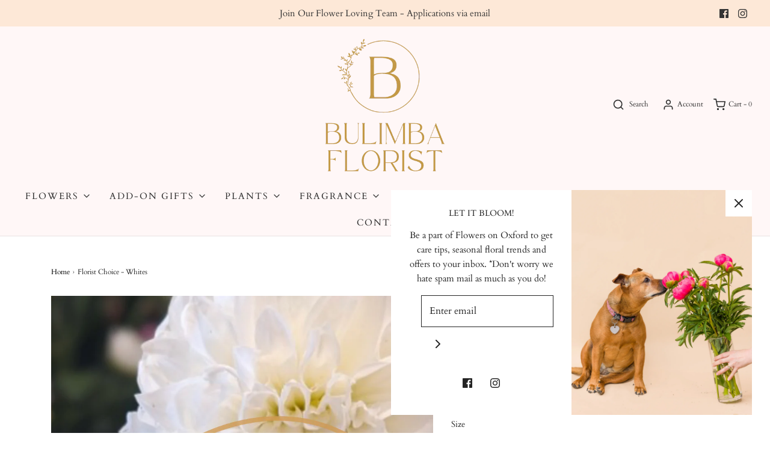

--- FILE ---
content_type: text/css
request_url: https://flowersonoxford.com.au/cdn/shop/t/9/assets/custom.css?v=60929843993882887651762890006
body_size: -688
content:
/*# sourceMappingURL=/cdn/shop/t/9/assets/custom.css.map?v=60929843993882887651762890006 */


--- FILE ---
content_type: text/css
request_url: https://flowersonoxford.com.au/cdn/shop/t/9/assets/buddha-crosssell.css?v=34454963315708390761762890018
body_size: 2263
content:
#buddha-crosssell{display:inline-block;width:100%;box-sizing:border-box;color:#333;font-family:-apple-system,BlinkMacSystemFont,San Francisco,Roboto,Segoe UI,Helvetica Neue,sans-serif!important;font-weight:400;padding:50px 0}#buddha-crosssell .bcsell-header{text-align:center}#buddha-crosssell .bcsell-header h2{text-transform:none!important}#buddha-crosssell label{display:none}#buddha-crosssell .bcsell-section{position:relative!important;padding:30px 0 0!important;width:1250px;margin:0 auto}.bcsell-list-wrap{padding:20px 0!important;position:relative!important;overflow:hidden!important}.bcsell-list{display:block;white-space:nowrap!important;width:auto;text-align:center!important;padding:0!important;line-height:14px;margin:0!important;transform:perspective(900000px);transition:transform .3s ease}#buddha-crosssell.dynamic .bcsell-product-prices{text-align:left}#buddha-crosssell .bcsell-item{display:inline-block;width:22%;height:320px;max-width:250px;margin:20px 30px;padding:0;background:0 0;border-radius:8px;box-shadow:0 0 20px #0003;position:relative;will-change:transform;overflow:hidden;text-indent:0;vertical-align:top!important}#buddha-crosssell .bcsell-item:before{content:none!important}#buddha-crosssell .bcsell-item .bcsell-img{height:100%}#buddha-crosssell .bcsell-item .bcsell-img a{display:block;position:absolute;z-index:auto;top:0;left:0;height:100%;width:100%}.bcsell-item .bcsell-img a img{position:absolute;left:50%!important;top:50%!important;transform:translate(-50%) translateY(-50%) scale(1.5)!important;opacity:0;max-width:100%;max-height:100%;object-fit:contain;will-change:transform,opacity}.bcsell-item .bcsell-img a img.bcsell-crop-high{max-height:none!important;max-width:100%!important;width:auto!important;height:auto!important;object-fit:cover!important}.bcsell-item .bcsell-img a img.bcsell-crop-wide{max-height:100%!important;max-width:none!important;width:auto!important;height:auto!important;object-fit:cover!important}.bcsell-item .bcsell-img a img.bcsell-hide{opacity:0;transform:translate(-50%) translateY(-50%) scale(1.5)!important;transition:transform 11s ease-out 0s,opacity 1s ease-out 0s;-webkit-transition:transform 11s ease-out 0s,opacity 1s ease-out 0s}.bcsell-item .bcsell-img a img.bcsell-show{opacity:1;transform:translate(-50%) translateY(-50%) scale(1)!important;transition:transform 11s ease-out 0s,opacity 1s ease-out 0s;-webkit-transition:transform 11s ease-out 0s,opacity 1s ease-out 0s}#buddha-crosssell .bcsell-item a{opacity:1!important}#buddha-crosssell .bcsell-row{display:block;padding:4px;mask-image:radial-gradient(#fff,#000);-webkit-mask-image:-webkit-radial-gradient(white,#000);box-sizing:border-box;opacity:0;transform:translateY(15px);will-change:opacity,transform;transition:opacity .25s ease .1s,transform .25s ease .1s;-webkit-transition:opacity .25s ease .1s,transform .25s ease .1s}#buddha-crosssell .bcsell-item.bcsell-hover .bcsell-row{transition:opacity .25s ease .4s,transform .25s ease .4s;-webkit-transition:opacity .25s ease .4s,transform .25s ease .4s;opacity:1;transform:translateY(0)}#buddha-crosssell .bcsell-panel{position:absolute;left:-1px;transform:translateY(0);background:#fff;width:calc(100% + 2px);border-radius:8px 8px 0 0;will-change:transform;transition:transform .35s .2s;-webkit-transition:transform .35s .2s;box-shadow:0 10px 17px #000}#buddha-crosssell .bcsell-item.bcsell-hover .bcsell-panel{transform:translateY(-140px)}#buddha-crosssell .bcsell-content{position:absolute;bottom:0;width:100%;border-radius:0 0 8px 8px;padding:10px 0 20px;mask-image:radial-gradient(#fff,#000);-webkit-mask-image:-webkit-radial-gradient(white,#000);text-shadow:1px 1px 1px #000;background:inherit;opacity:1;will-change:transform,opacity;transition:transform .6s cubic-bezier(.21,.66,.36,.95) .55s,opacity .6s cubic-bezier(.21,.66,.36,.95) .55s;-webkit-transition:transform .6s cubic-bezier(.21,.66,.36,.95) .55s,opacity .6s cubic-bezier(.21,.66,.36,.95) .55s}#buddha-crosssell .bcsell-item.bcsell-hover .bcsell-content{transition:transform .2s ease,opacity .2s ease;-webkit-transition:transform .3s ease,opacity .2s ease;transform:translateY(120px);opacity:0}#buddha-crosssell .bcsell-item .bcsell-content:before{display:block;position:absolute;width:100%;height:100%;bottom:0;background-image:linear-gradient(to bottom,#fff0,#0000004d);transition:opacity 2s ease;-webkit-transition:opacity 2s ease;opacity:0;content:""}#buddha-crosssell.bcsell-fade .bcsell-item .bcsell-content:before{opacity:1}#buddha-crosssell .bcsell-panel-bottom{padding-top:0;text-align:center}#buddha-crosssell .bcsell-variants{display:table;width:100%}#buddha-crosssell .bcsell-variants>div{display:table-row}#buddha-crosssell .bcsell-variants>div>div{display:table-cell;vertical-align:middle;padding:4px}#buddha-crosssell .bcsell-variant-1 .bcsell-select-label{width:1px;white-space:nowrap;text-overflow:ellipsis;overflow:hidden;max-width:110px}#buddha-crosssell .bcsell-product-rating-stars{display:block;margin:4px;left:50%;transform:translate(-50%);position:relative;width:100px;overflow:hidden}#buddha-crosssell .bcsell-product-rating-stars:before{background:url([data-uri]) 0 0 repeat-x;background-size:20px;background-position:left center;content:"";display:block;height:20px;padding:0 100px 0 0}#buddha-crosssell .bcsell-product-rating-stars-active{background:url([data-uri]) 0 0 repeat-x;background-size:20px;background-position:left center;position:absolute;top:0;left:0;height:20px;width:0}#buddha-crosssell .bcsell-product-prices-panel{text-align:center;display:block}#buddha-crosssell .bcsell-product-price-old-panel,#buddha-crosssell .bcsell-product-price-panel{font-size:13px;padding-right:3px;display:inline-block}#buddha-crosssell .bcsell-product-price-panel{padding-right:0;font-weight:700}#buddha-crosssell .bcsell-product-price-old-panel{text-decoration:line-through!important;opacity:.8}#buddha-crosssell .bcsell-product-name,#buddha-crosssell .bcsell-product-price,#buddha-crosssell .bcsell-product-price-old{display:inline-block;font-family:Arial!important;color:#fff!important;text-align:left;text-decoration:initial!important;padding-left:10px}#buddha-crosssell .bcsell-product-price{padding-left:5px}#buddha-crosssell .bcsell-product-name,#buddha-crosssell .bcsell-product-prices{mask-image:linear-gradient(90deg,#000 0,#000 33.33%,transparent 66.66%);-webkit-mask-image:linear-gradient(90deg,#000 0,#000 33.33%,transparent 66.66%);-webkit-mask-size:300%;-webkit-mask-position-x:100%}#buddha-crosssell .bcsell-product-name{text-overflow:ellipsis;white-space:nowrap;overflow:hidden;line-height:19px;font-size:19px;font-weight:700;width:100%}#buddha-crosssell .bcsell-product-price-old{text-decoration:line-through!important;opacity:.7}#buddha-crosssell .bcsell-product-price,#buddha-crosssell .bcsell-product-price-old{line-height:17px;font-size:17px;font-weight:500}#buddha-crosssell .bcsell-product-prices{transition-delay:.5s!important;transition-duration:2.5s!important}#buddha-crosssell.bcsell-fade .bcsell-content>.bcsell-product-name,#buddha-crosssell.bcsell-fade .bcsell-product-prices{-webkit-mask-position-x:0;transition:-webkit-mask-position-x 3s ease;-webkit-transition:-webkit-mask-position-x 3s ease}#buddha-crosssell .bcsell-panel .bcsell-product-name{text-overflow:ellipsis;white-space:nowrap;overflow:hidden;text-shadow:1px 1px 1px #000;mask-image:linear-gradient(90deg,#000 0,#000 33.33%,transparent 66.66%);-webkit-mask-image:linear-gradient(90deg,#000 0,#000 33.33%,transparent 66.66%);-webkit-mask-size:300%;-webkit-mask-position-x:100%;transition:-webkit-mask-position-x 0s ease .3s;-webkit-transition:-webkit-mask-position-x 0s ease .3s}#buddha-crosssell .bcsell-hover .bcsell-product-name{-webkit-mask-position-x:0;transition:-webkit-mask-position-x 2s ease .2s;-webkit-transition:-webkit-mask-position-x 2s ease .2s}#buddha-crosssell .bcsell-item .bcsell-panel .bcsell-product-name-container{position:absolute;bottom:100%;width:100%;opacity:0;transition:opacity .2s ease .2s;-webkit-transition:opacity .2s ease .2s}#buddha-crosssell .bcsell-item.bcsell-hover .bcsell-panel .bcsell-product-name-container{opacity:1}#buddha-crosssell .bcsell-select select::-ms-expand{display:none}#buddha-crosssell .bcsell-select select:focus::-ms-value{background:0 0;color:inherit;outline-width:thin}#buddha-crosssell .bcsell-select select:-moz-focusring{color:transparent;text-shadow:0 0 0 #000}#buddha-crosssell .bcsell-select option:not(:checked){color:#000}#buddha-crosssell .bcsell-select select{-webkit-appearance:none;-moz-appearance:none;-ms-appearance:none;appearance:none;background:0 0!important;display:inline-block;outline:0;box-shadow:none;border:1px solid #ddd;border-radius:12px;background:0 0;width:100%;height:24px;line-height:24px;min-height:24px;margin:0;padding:0 22px 0 6px;color:#333;cursor:pointer;font-size:12px;font-style:normal;font-family:inherit!important;border-top:0}#buddha-crosssell .bcsell-select{position:relative;padding-right:6px}#buddha-crosssell .bcsell-select:after,#buddha-crosssell .bcsell-select:before{-webkit-transition:.25s all ease;-o-transition:.25s all ease;transition:.25s all ease;pointer-events:none;content:"";position:absolute;display:block;width:1px;border-bottom:6px solid #333;top:47%}#buddha-crosssell .bcsell-select:after{transform:rotate(135deg);right:20px}#buddha-crosssell .bcsell-select:before{transform:rotate(45deg);right:16px}#buddha-crosssell .bcsell-select:hover:after{color:#43c3be}#buddha-crosssell .bcsell-select-label{font-size:12px;opacity:1;text-shadow:none!important;color:#333;text-align:left;text-transform:capitalize}#buddha-crosssell .bcsell-add-to-cart{position:relative}#buddha-crosssell .bcsell-add-to-cart svg{position:absolute;top:0;left:-25px;stroke:#fff;stroke-width:1.5px;pointer-events:none}#buddha-crosssell .bcsell-item[out-of-stock=show] .bcsell-add-to-cart svg{display:none}#buddha-crosssell .bcsell-item[out-of-stock=show] .bcsell-add-to-cart{padding:7px 9px!important}#buddha-crosssell .bcsell-add-to-cart{display:inline-block;color:#fff;text-decoration:none;cursor:pointer;margin:5px 0 10px;font-size:12px;border-radius:5px;box-shadow:none;padding:4px 9px;background:#86b463;text-transform:uppercase;font-weight:400;text-shadow:1px 1px 0 #5c7c43}#buddha-crosssell .bcsell-add-to-cart:hover{background:#94c66d}#buddha-crosssell .bcsell-add-to-cart>span{position:relative}.bcsell-hidden{display:none!important}.bcsell-zoom{transform:scale(1.1)!important}.bcsell-transform-anim{transition:transform .2s ease-out .1s;-webkit-transition:transform .2s ease-out .1s}#buddha-crosssell.simple .bcsell-item{overflow:visible;height:auto;border-radius:0;box-shadow:none}#buddha-crosssell.simple .bcsell-item .bcsell-img{position:relative;overflow:hidden;border-radius:8px;box-shadow:0 0 20px #0003;height:320px}#buddha-crosssell.simple .bcsell-item .bcsell-content{position:relative;display:flex;flex-direction:column;justify-content:space-between;padding-bottom:0;transition:none;-webkit-transition:none;border-radius:0}#buddha-crosssell.simple .bcsell-item .bcsell-content>*{margin:7px 0;text-align:center;padding-left:0;transition:none;-webkit-transition:none;text-shadow:none}#buddha-crosssell.simple .bcsell-item .bcsell-content:before{background-image:none;transition:none;-webkit-transition:none}#buddha-crosssell.simple .bcsell-item.bcsell-hover .bcsell-content{transition:none;-webkit-transition:none;transform:none;opacity:1}#buddha-crosssell.simple .bcsell-item .bcsell-product-name{text-overflow:initial;white-space:normal;display:flex;align-items:center;justify-content:center;font-size:15px;line-height:15px;-webkit-mask-position-x:0}#buddha-crosssell.simple .bcsell-item .bcsell-product-prices{-webkit-mask-position-x:0}#buddha-crosssell.simple .bcsell-item .bcsell-product-price,#buddha-crosssell.simple .bcsell-item .bcsell-product-price-old{font-size:15px;line-height:15px}#buddha-crosssell.simple .bcsell-item .bcsell-add-to-cart{position:relative;z-index:10;margin:0;width:100%;padding:7px 9px 7px 35px;font-size:14px}#buddha-crosssell.simple .bcsell-select select{border:1px solid #ddd!important;border-radius:6px;line-height:29px;height:29px;min-height:29px;font-size:15px}#buddha-crosssell.simple .bcsell-product-name,#buddha-crosssell.simple .bcsell-product-price,#buddha-crosssell.simple .bcsell-product-price-old,#buddha-crosssell.simple .bcsell-widget-title,#buddha-crosssell.simple select{color:#333!important}#buddha-crosssell.simple .bcsell-has-price-old .bcsell-product-price{color:red!important}.bcsell-arrow{position:absolute;top:50%;transform:translateY(-50%)}.bcsell-arrow.bcsell-angle-left{left:-40px}.bcsell-arrow.bcsell-angle-right{right:-40px}#buddha-crosssell.dynamic .bcsell-arrow{top:calc(50% + 25px)}#buddha-crosssell.simple .bcsell-arrow{top:calc(50% - 20px)}.bcsell-arrow>span{cursor:pointer;background:inherit;padding:2px 4px;border:1px solid #c5c5c5;border-radius:3px}.bcsell-arrow>span:hover{background:#c5c5c5}.bcsell-arrow>span:hover:before{border-color:#fff}.bcsell-arrow>span:before{display:inline-block!important;border:solid;border-color:#8e8e8e;border-width:0 3px 3px 0;border-radius:0 0 3px;content:"";padding:6px;-webkit-backface-visibility:hidden;position:relative;top:2px}.bcsell-arrow.bcsell-angle-down>span:before{transform:rotate(45deg) scale(.6);-webkit-transform:rotate(45deg) scale(.6)}.bcsell-arrow.bcsell-angle-left>span:before{transform:rotate(135deg) scale(.6);-webkit-transform:rotate(135deg) scale(.6);left:2px}.bcsell-arrow.bcsell-angle-right>span:before{transform:rotate(-45deg) scale(.6);-webkit-transform:rotate(-45deg) scale(.6);right:2px}#buddha-crosssell[carouselsize="1"] .bcsell-section[numitems="1"] .bcsell-arrow,#buddha-crosssell[carouselsize="2"] .bcsell-section[numitems="1"] .bcsell-arrow,#buddha-crosssell[carouselsize="2"] .bcsell-section[numitems="2"] .bcsell-arrow,#buddha-crosssell[carouselsize="3"] .bcsell-section[numitems="1"] .bcsell-arrow,#buddha-crosssell[carouselsize="3"] .bcsell-section[numitems="2"] .bcsell-arrow,#buddha-crosssell[carouselsize="3"] .bcsell-section[numitems="3"] .bcsell-arrow,#buddha-crosssell[carouselsize="4"] .bcsell-section[numitems="1"] .bcsell-arrow,#buddha-crosssell[carouselsize="4"] .bcsell-section[numitems="2"] .bcsell-arrow,#buddha-crosssell[carouselsize="4"] .bcsell-section[numitems="3"] .bcsell-arrow,#buddha-crosssell[carouselsize="4"] .bcsell-section[numitems="4"] .bcsell-arrow{display:none}.bcsell-atc-popup{position:fixed;top:50px;right:30px;display:flex;flex-direction:column;border:1px solid #dcdada;border-radius:3px;background:#fff;z-index:10000;width:300px;padding:10px}.bcsell-atc-popup a[onclick]{cursor:pointer}.bcsell-atc-head{display:flex;justify-content:space-between}.bcsell-atc-head svg{fill:#333}.bcsell-atc-head svg:hover{fill:#000}.bcsell-atc-product{display:flex;align-items:center;padding:15px 0}.bcsell-atc-product>img{width:70px;height:70px;object-fit:contain}.bcsell-atc-product>div{width:calc(100% - 70px);padding:0 10px}.bcsell-atc-product-name{font-size:14px;font-weight:600}.bcsell-atc-product-qty,.bcsell-atc-product-variant{font-size:12px}.bcsell-view-cart{text-align:center;border:1px solid #333;color:#333;border-radius:3px;padding:2px;font-weight:600;font-size:14px}.bcsell-continue{text-align:center;font-size:12px;padding-top:4px}
/*# sourceMappingURL=/cdn/shop/t/9/assets/buddha-crosssell.css.map?v=34454963315708390761762890018 */


--- FILE ---
content_type: text/javascript
request_url: https://flowersonoxford.com.au/cdn/shop/t/9/assets/buddha-crosssell.js?v=67261795710093129431762890018
body_size: 9577
content:
buddhaCrosssell.loadScripts=function(jQueryCrosssell2){var _typeof=typeof Symbol=="function"&&typeof Symbol.iterator=="symbol"?function(s){return typeof s}:function(s){return s&&typeof Symbol=="function"&&s.constructor===Symbol&&s!==Symbol.prototype?"symbol":typeof s},formatMoney=function(s,e){function l(s2,e2){return s2===void 0?e2:s2}function t(s2,e2,t2,r2){if(e2=l(e2,2),t2=l(t2,","),r2=l(r2,"."),isNaN(s2)||s2==null)return 0;s2=(s2/100).toFixed(e2);var o2=s2.split(".");return o2[0].replace(/(\d)(?=(\d\d\d)+(?!\d))/g,"$1"+t2)+(o2[1]?r2+o2[1]:"")}typeof s=="string"&&(s=s.replace(".",""));var r="",o=/\{\{\s*(\w+)\s*\}\}/,a=e;switch(a.match(o)[1]){case"amount":r=t(s,2);break;case"amount_no_decimals":r=t(s,0);break;case"amount_with_comma_separator":r=t(s,2,".",",");break;case"amount_no_decimals_with_comma_separator":r=t(s,0,".",",")}return a.replace(o,r)},shadeColor=function(s,e){var l=parseInt(s.slice(1),16),t=e<0?0:255,r=e<0?-1*e:e,o=l>>16,a=l>>8&255,d=255&l;return"#"+(16777216+65536*(Math.round((t-o)*r)+o)+256*(Math.round((t-a)*r)+a)+(Math.round((t-d)*r)+d)).toString(16).slice(1)},getImgUrlLowRes=function(s,e){var l={".jpg":"_"+e+".jpg",".JPG":"_"+e+".JPG",".png":"_"+e+".png",".PNG":"_"+e+".PNG"};for(key in l){var t=s.lastIndexOf(key);t!=-1&&(s=s.substring(0,t)+l[key]+s.substring(t+key.length))}return s},getHandleIndexInDb=function(s){var e=-1;for(var l in buddhaCrosssell.alsoBoughtDb)if(buddhaCrosssell.alsoBoughtDb.hasOwnProperty(l)&&buddhaCrosssell.alsoBoughtDb[l][0]==s){e=l;break}return e},debounce=function(s,e){var l;return function(){clearTimeout(l),l=setTimeout(s,e)}},shuffleArray=function(s){for(var e=s.length-1;e>0;e--){var l=Math.floor(Math.random()*(e+1)),t=s[e];s[e]=s[l],s[l]=t}},getWidgetVariantInfo=function(s,e){var l=null,t=".bcsell-section-"+s+" .bcsell-item-"+e,r=buddhaCrosssell.widgets[s][e].variants;if(jQueryCrosssell2(t+" .bcsell-variants").is(".bcsell-merged")){var o=jQueryCrosssell2(t+" #bcsell-select-1 :selected");l=[o.attr("id"),o.attr("price"),o.attr("compare_at_price")]}else{var a=jQueryCrosssell2(t+" #bcsell-select-1 :selected").html(),d=jQueryCrosssell2(t+" #bcsell-select-2 :selected").html(),i=jQueryCrosssell2(t+" #bcsell-select-3 :selected").html();r[a]!==void 0&&r[a][d]!==void 0&&r[a][d][i]!==void 0?l=r[a][d][i]:r[a]!==void 0&&r[a][d]!==void 0?l=r[a][d]:r[a]!==void 0&&(l=r[a])}return l},getSchemaValue=function(s){if(buddhaCrosssell.schema[s]!==void 0)return buddhaCrosssell.schema[s];if(s=="carouselSize")return 8;if(["enableZoomAnimation","enableSlideshowAnimation","enableCrop","enableVariants","enablePrice","enableAlsoBoughtStars"].indexOf(s)>-1)return!0;var e=/mc([0-9]+?)WidgetTitle/,l=e.exec(s);if(l){var t=parseInt(l[1]);return buddhaCrosssell.schemaMCE[t].title}return!1},setCookie=function(s,e,l){var t="";if(l){var r=new Date;r.setTime(r.getTime()+24*l*60*60*1e3),t="; expires="+r.toUTCString()}document.cookie=s+"="+(e||"")+t+"; domain="+window.location.hostname+"; path=/"},getCookie=function(s){for(var e=s+"=",l=document.cookie.split(";"),t=0;t<l.length;t++){for(var r=l[t];r.charAt(0)==" ";)r=r.substring(1,r.length);if(r.indexOf(e)==0)return r.substring(e.length,r.length)}return""},storeProductToRecentlyViewedQueue=function(){var s=buddhaCrosssell.getRecentlyViewedQueue();if(buddhaCrosssell.template=="product"){var e=jQueryCrosssell2.inArray(buddhaCrosssell.productHandle,s);e>=0&&s.splice(e,1),s.push(buddhaCrosssell.productHandle),s=s.splice(-1*getSchemaValue("carouselSize"),getSchemaValue("carouselSize")).join(" "),setCookie("cross_sell_pro_recently_viewed",s,2)}},configureProductImagesCropType=function(s){var e;s!=null?e=s+" .bcsell-img img:not(.bcsell-crop-wide,.bcsell-crop-high)":(e=".bcsell-item .bcsell-img img",jQueryCrosssell2(e).removeClass("bcsell-crop-wide").removeClass("bcsell-crop-high")),getSchemaValue("enableCrop")&&jQueryCrosssell2(e).each(function(){var s2=jQueryCrosssell2(this).get(0),e2=s2.naturalWidth,l=s2.naturalHeight;e2!=0&&(l/e2>1.3?s2.classList.add("bcsell-crop-high"):s2.classList.add("bcsell-crop-wide"))})};buddhaCrosssell.getRecentlyViewedQueue=function(){var s=getCookie("cross_sell_pro_recently_viewed");return s=s!==null&&s!=""?s.split(" "):[]},buddhaCrosssell.recreateDesign=function(s){if(s=="all"||s=="general"){if(getSchemaValue("enableZoomAnimation")==0||buddhaCrosssell.zoomAnimation==0){var e="transform: translateX(-50%) translateY(-50%) scale(1) !important;";buddhaCrosssell.previewMode==1&&(e+="transition: opacity 1s ease-out 0s; -webkit-transition:opacity 1s ease-out 0s;"),jQueryCrosssell2(".bcsell-item .bcsell-img img").attr("style",e)}else jQueryCrosssell2(".bcsell-item .bcsell-img img").removeAttr("style");getSchemaValue("enablePrice")?jQueryCrosssell2(".bcsell-product-prices").removeClass("bcsell-hidden"):jQueryCrosssell2(".bcsell-product-prices").addClass("bcsell-hidden"),getSchemaValue("enableVariants")?jQueryCrosssell2(".bcsell-variants").removeClass("bcsell-hidden"):jQueryCrosssell2(".bcsell-variants").addClass("bcsell-hidden"),getSchemaValue("enableAlsoBoughtStars")?jQueryCrosssell2(".bcsell-product-rating-stars").removeClass("bcsell-hidden"):jQueryCrosssell2(".bcsell-product-rating-stars").addClass("bcsell-hidden");var l=getSchemaValue("addToCartText");l&&jQueryCrosssell2("#buddha-crosssell .bcsell-add-to-cart > .bcsell-text").html(l),buddhaCrosssell.previewMode==1&&(buddhaCrosssell.stopStartWidgetImageSlideshow(".bcsell-item-0",getSchemaValue("enableSlideshowAnimation")),buddhaCrosssell.stopStartWidgetImageSlideshow(".bcsell-item-1",getSchemaValue("enableSlideshowAnimation")))}if(s=="all"||s=="colors"){var e='<style id="bcsellDesignStylesColors">';if((r=getSchemaValue("widgetAddToCartColor"))!=0){var t=shadeColor(r,-.2);e+="#buddha-crosssell .bcsell-add-to-cart:hover{background: "+t+" !important;} #buddha-crosssell .bcsell-add-to-cart {background: "+r+" !important; text-shadow: 1px 1px 0 "+r+" !important;}"}if(getSchemaValue("theme")=="dynamic"||buddhaCrosssell.previewMode==1){var r=getSchemaValue("widgetTitleColor");if(r!=0&&(e+="#buddha-crosssell.dynamic .bcsell-header .bcsell-widget-title {color: "+r+" !important;}"),(r=getSchemaValue("widgetProductNameColor"))!=0){var o=255,a=r.substr(1).match(r.length==7?/(\S{2})/g:/(\S{1})/g);if(a)var d=parseInt(a[0],16),i=parseInt(a[1],16),c=parseInt(a[2],16);d!==void 0&&(o=(299*d+587*i+114*c)/1e3);var n="";o<120&&(n="text-shadow: none !important;"),e+="#buddha-crosssell.dynamic .bcsell-item .bcsell-product-name,#buddha-crosssell.dynamic .bcsell-item .bcsell-product-price,#buddha-crosssell.dynamic .bcsell-item .bcsell-product-price-old{color: "+r+" !important;"+n+"}"}}if(getSchemaValue("theme")=="simple"||buddhaCrosssell.previewMode==1){var r=getSchemaValue("widgetSimpleTextColor");r!=0&&(e+="#buddha-crosssell.simple .bcsell-header .bcsell-widget-title, #buddha-crosssell.simple .bcsell-item select,#buddha-crosssell.simple .bcsell-item .bcsell-product-name,#buddha-crosssell.simple .bcsell-item .bcsell-product-price-old,#buddha-crosssell.simple .bcsell-item .bcsell-product-price {color: "+r+" !important;}"),r=getSchemaValue("widgetSimplePriceColor"),r!=0&&(e+="#buddha-crosssell.simple .bcsell-item .bcsell-has-price-old .bcsell-product-price {color: "+r+" !important;}")}e+="</style>",jQueryCrosssell2("#bcsellDesignStylesColors").remove(),jQueryCrosssell2("head").append(e)}if(s=="all"||s=="widgetsLoaded"){var e='<style id="bcsellDesignStylesAfterLoad">';buddhaCrosssell.previewMode==1&&configureProductImagesCropType();for(section in buddhaCrosssell.productHandles){var u=jQueryCrosssell2(".bcsell-section-"+section+" .bcsell-list>.bcsell-item[product-type]:not(.bcsell-hidden)").length;jQueryCrosssell2(".bcsell-section-"+section).attr("numitems",u),buddhaCrosssell.previewMode==1&&(section+=" .bcsell-item-1"),jQueryCrosssell2("#buddha-crosssell.simple .bcsell-section-"+section+" .bcsell-content").each(function(s2,e2){e2.style.height="auto"}),jQueryCrosssell2("#buddha-crosssell.simple .bcsell-section-"+section+" .bcsell-product-name").each(function(s2,e2){e2.style.height="auto"});var h=0;jQueryCrosssell2("#buddha-crosssell.simple .bcsell-section-"+section+" .bcsell-product-name").each(function(s2,e2){e2.offsetHeight>h&&(h=e2.offsetHeight)}),jQueryCrosssell2("#buddha-crosssell.simple .bcsell-section-"+section+" .bcsell-product-name").each(function(s2,e2){e2.style.height=h+2+"px"}),h=0,jQueryCrosssell2("#buddha-crosssell.simple .bcsell-section-"+section+" .bcsell-content").each(function(s2,e2){e2.offsetHeight>h&&(h=e2.offsetHeight)}),jQueryCrosssell2("#buddha-crosssell.simple .bcsell-section-"+section+" .bcsell-content").each(function(s2,e2){e2.style.height=h+"px"})}jQueryCrosssell2("#buddha-crosssell .bcsell-section").each(function(s2){var s2="#buddha-crosssell .bcsell-section:nth-child("+(s2+1)+")";jQueryCrosssell2(s2+" .bcsell-item").each(function(l2){var t2=jQueryCrosssell2(this).find(".bcsell-panel").height()-2;buddhaCrosssell.previewMode==1&&jQueryCrosssell2(s2+" .bcsell-item").is(".bcsell-zoom")&&(t2=(t2+2)/1.1-2),e+=s2+" .bcsell-item:nth-child("+(l2+1)+").bcsell-hover .bcsell-panel {           transform: translateY(-"+t2+"px) !important;           }"})}),e+="</style>",jQueryCrosssell2("#bcsellDesignStylesAfterLoad").remove(),jQueryCrosssell2("head").append(e)}},buddhaCrosssell.MCECustomPageSuport=function(){if(buddhaCrosssell.schemaMCE!==void 0){for(var s=0;s<buddhaCrosssell.schemaMCE.length;s++)if(buddhaCrosssell.schemaMCE[s].title.indexOf("::page::")>=0){var e=buddhaCrosssell.schemaMCE[s].title.split("::page::");buddhaCrosssell.schemaMCE[s].title=e[0],buddhaCrosssell.schemaMCE[s].pages=["specific-pages"],buddhaCrosssell.schemaMCE[s]["specific-pages"]=[e[1].trim()]}}},buddhaCrosssell.initWidgetSections=function(){buddhaCrosssell.productHandles=[],buddhaCrosssell.triedHandles=[];var s={alsoBought:["product","cart"],youMayAlsoLike:["product","cart"],newestProducts:["index"],bestSellingProducts:["index"],recentlyViewedProducts:["product","collection","cart"]};if(getSchemaValue("enableManualCollection")){buddhaCrosssell.MCECustomPageSuport();for(var e=0,l=0;l<buddhaCrosssell.schemaMCE.length;l++){if(buddhaCrosssell.schemaMCE[l].pages.indexOf(buddhaCrosssell.template)>=0||buddhaCrosssell.template=="product"&&buddhaCrosssell.schemaMCE[l].pages.indexOf("specific-products")>=0&&Object.values(buddhaCrosssell.schemaMCE[l]["specific-products"]).indexOf(buddhaCrosssell.productHandle)>=0||buddhaCrosssell.template=="collection"&&buddhaCrosssell.schemaMCE[l].pages.indexOf("specific-collections")>=0&&Object.values(buddhaCrosssell.schemaMCE[l]["specific-collections"]).indexOf(buddhaCrosssell.collectionHandle)>=0||buddhaCrosssell.template=="page"&&buddhaCrosssell.schemaMCE[l].pages.indexOf("specific-pages")>=0&&Object.values(buddhaCrosssell.schemaMCE[l]["specific-pages"]).indexOf(buddhaCrosssell.pageHandle)>=0){var t=Object.values(buddhaCrosssell.schemaMCE[l].products);buddhaCrosssell.productHandles["mc"+e]=t.concat(buddhaCrosssell.productsFromCollection.concat(buddhaCrosssell.randomProducts.concat(t.length))),buddhaCrosssell.productHandles["mc"+e]=buddhaCrosssell.productHandles["mc"+e].filter(function(s2,l2){return buddhaCrosssell.productHandles["mc"+e].indexOf(s2)==l2})}e++}}if(jQueryCrosssell2.inArray(buddhaCrosssell.template,s.alsoBought)!=-1&&getSchemaValue("enableAlsoBought")){var r=getHandleIndexInDb(buddhaCrosssell.productHandle);if(buddhaCrosssell.productHandles.ab=[],r!=-1)for(var o=buddhaCrosssell.alsoBoughtDb[r],a=1;a<o.length;a++)buddhaCrosssell.productHandles.ab.push(buddhaCrosssell.alsoBoughtDb[o[a]][0]);buddhaCrosssell.productHandles.ab=buddhaCrosssell.productHandles.ab.concat(buddhaCrosssell.productsFromCollection.concat(buddhaCrosssell.randomProducts)),buddhaCrosssell.productHandles.ab=buddhaCrosssell.productHandles.ab.filter(function(s2,e2){return buddhaCrosssell.productHandles.ab.indexOf(s2)==e2})}jQueryCrosssell2.inArray(buddhaCrosssell.template,s.youMayAlsoLike)!=-1&&getSchemaValue("enableYouMayAlsoLike")&&(shuffleArray(buddhaCrosssell.youMayAlsoLikeProducts),buddhaCrosssell.productHandles.ymal=buddhaCrosssell.youMayAlsoLikeProducts,buddhaCrosssell.productHandles.ymal=buddhaCrosssell.productHandles.ymal.concat(buddhaCrosssell.productsFromCollection.concat(buddhaCrosssell.randomProducts)),buddhaCrosssell.productHandles.ymal=buddhaCrosssell.productHandles.ymal.filter(function(s2,e2){return buddhaCrosssell.productHandles.ymal.indexOf(s2)==e2})),jQueryCrosssell2.inArray(buddhaCrosssell.template,s.bestSellingProducts)!=-1&&getSchemaValue("enableBestSellingProducts")&&(buddhaCrosssell.productHandles.bs=buddhaCrosssell.bestSellingProducts.slice()),jQueryCrosssell2.inArray(buddhaCrosssell.template,s.newestProducts)!=-1&&getSchemaValue("enableNewestProducts")&&(buddhaCrosssell.productHandles.np=buddhaCrosssell.newestProducts.slice()),jQueryCrosssell2.inArray(buddhaCrosssell.template,s.recentlyViewedProducts)!=-1&&getSchemaValue("enableRecentlyViewedProducts")&&(buddhaCrosssell.productHandles.rv=buddhaCrosssell.getRecentlyViewedQueue()),buddhaCrosssell.template=="product"&&storeProductToRecentlyViewedQueue(),buddhaCrosssell.themeFixesInitSections!==void 0&&buddhaCrosssell.themeFixesInitSections();for(var d=Object.keys(buddhaCrosssell.productHandles),a=0;a<d.length;a++)buddhaCrosssell.productHandles[d[a]].length==0&&delete buddhaCrosssell.productHandles[d[a]];return Object.keys(buddhaCrosssell.productHandles).length},buddhaCrosssell.buildWidgets=function(){for(var s=[],e=Object.keys(buddhaCrosssell.productHandles),l=0;l<e.length;l++){var t=e[l];jQueryCrosssell2("#buddha-crosssell .bcsell-section-uninit").length>0?jQueryCrosssell2("#buddha-crosssell .bcsell-section-uninit").removeClass("bcsell-section-uninit").addClass("bcsell-section-"+t):(jQueryCrosssell2("#buddha-crosssell .bcsell-section").last().clone().attr("class","").addClass("bcsell-section bcsell-section-"+t).appendTo("#buddha-crosssell"),jQueryCrosssell2("#buddha-crosssell .bcsell-section-"+t+" .bcsell-item").removeClass("bcsell-hidden"));var r=getSchemaValue(t+"WidgetTitle");if(r&&jQueryCrosssell2(".bcsell-section-"+t+" .bcsell-header").html('<h2 class="bcsell-widget-title">'+r+"</h2>"),buddhaCrosssell.widgets[t]=[],s[t]=0,buddhaCrosssell.previewMode==1)setTimeout(function(){buddhaCrosssell.loadProductOnWidget(buddhaCrosssell.previewProduct,t,0),buddhaCrosssell.loadProductOnWidget(buddhaCrosssell.previewProduct,t,1),buddhaCrosssell.widgetsLoadedCallback()},200);else for(i=0;i<getSchemaValue("carouselSize");i++){var o=0,a=buddhaCrosssell.productHandles[t].length-1;if(t.substring(0,2)=="mc"&&buddhaCrosssell.productHandles[t][a]>0)o=buddhaCrosssell.productHandles[t][0],buddhaCrosssell.productHandles[t][a]--;else if(t.substring(0,2)!="mc")for(o=buddhaCrosssell.productHandles[t][0];o!==void 0&&o!=0&&jQueryCrosssell2.inArray(o,buddhaCrosssell.triedHandles)>=0&&t!="rv";)buddhaCrosssell.productHandles[t].splice(0,1),o=buddhaCrosssell.productHandles[t][0];o!==void 0&&o!=0?function(e2,l2){jQueryCrosssell2.ajax({dataType:"json",url:buddhaCrosssell.shopUrl+"/products/"+buddhaCrosssell.productHandles[e2][0]+".js",success:function(t2){s[e2]++,buddhaCrosssell.loadProductOnWidget(t2,e2,l2);var r2=!0;for(var o2 in s)if(s[o2]!=getSchemaValue("carouselSize")){r2=!1;break}r2&&buddhaCrosssell.widgetsLoadedCallback()},error:function(){s[e2]++;var l3=!0;for(var t2 in s)if(s[t2]!=getSchemaValue("carouselSize")){l3=!1;break}l3&&buddhaCrosssell.widgetsLoadedCallback()}}),buddhaCrosssell.triedHandles.push(buddhaCrosssell.productHandles[e2].splice(0,1)[0])}(t,i):(s[t]++,jQueryCrosssell2(".bcsell-section-"+t+" .bcsell-item-"+i).addClass("bcsell-hidden"))}}buddhaCrosssell.recreateDesign("general"),buddhaCrosssell.recreateDesign("colors"),window.navigator.userAgent.indexOf("Edge/")>-1&&jQueryCrosssell2("head").append("<style>        #buddha-crosssell .bcsell-list {           transform: initial !important;         }</style>");for(var d=["product|bspace|#judgeme_product_reviews","product|bspace|#shopify-ali-review","product|bspace|#shopify-product-reviews","product|a|#shopify-section-product-template","product|a|#shopify-section-product-page-description","product|a|.product__content","product|aspace|.product-single","product|a|.product-template__container","product|b|.product-recommendations--container","product|a|.product-template","product|a|.related-products-container .related-products","product|a|.product-container","product|a|.ow-related-products","index|a|#jas-content","index|b|#PageContainer>.page-wrap>.jdgm-carousel-wrapper","index|a|#PageContainer>.page-wrap","collection|a|#jas-content","collection|a|#CollectionSection","collection|a|#shopify-section-collection-template","collection|b|#PageContainer>.page-wrap>.jdgm-carousel-wrapper","collection|a|#PageContainer>.page-wrap","cart|a|#shopify-section-cart-template","all|b|#shopify-section-footer","all|b|#shopify-section-static-footer","all|b|.footer-wrapper","all|b|.site-footer","all|b|#jas-footer"],i=0;i<d.length;i++){var c=d[i].split("|");if((c[0]==buddhaCrosssell.template||c[0]=="all")&&jQueryCrosssell2(c[2]).length&&jQueryCrosssell2(c[2]).parent().is(":visible")){if(c[1]=="b"){jQueryCrosssell2("#buddha-crosssell").insertBefore(c[2]);break}if(c[1]=="a"){jQueryCrosssell2("#buddha-crosssell").insertAfter(c[2]);break}if(c[1]=="bspace"){var n=jQueryCrosssell2(c[2]).parent();if(n&&n.width()>800){jQueryCrosssell2("#buddha-crosssell").insertBefore(c[2]);break}}else if(c[1]=="aspace"){var n=jQueryCrosssell2(c[2]).parent();if(n&&n.width()>800){jQueryCrosssell2("#buddha-crosssell").insertAfter(c[2]);break}}}}try{buddhaCrosssell.customerFixesInsertWidget!==void 0?buddhaCrosssell.customerFixesInsertWidget():buddhaCrosssell.themeFixesInsertWidget!==void 0&&buddhaCrosssell.themeFixesInsertWidget()}catch(s2){console.log("crossssell customer fix error")}jQueryCrosssell2("#buddha-crosssell").removeClass("bcsell-hidden")},buddhaCrosssell.widgetsLoadedCallbackDone=function(){buddhaCrosssell.themeFixesAfter!==void 0&&buddhaCrosssell.themeFixesAfter(),buddhaCrosssell.customerFixesAfter!==void 0&&buddhaCrosssell.customerFixesAfter();for(section in buddhaCrosssell.productHandles)jQueryCrosssell2(".bcsell-section-"+section+" .bcsell-item").length==jQueryCrosssell2(".bcsell-section-"+section+" .bcsell-item.bcsell-hidden").length&&jQueryCrosssell2(".bcsell-section-"+section).addClass("bcsell-hidden");buddhaCrosssell.recreateDesign("widgetsLoaded"),buddhaCrosssell.scrollToWidgets()},buddhaCrosssell.widgetsLoadedCallback=function(){var s=jQueryCrosssell2('.bcsell-item img[src=""]').length,e=0;if(s>0){for(section in buddhaCrosssell.productHandles)if(jQueryCrosssell2(".bcsell-section-"+section+' .bcsell-img img[src=""]').length>0){for(var l=0;l<getSchemaValue("carouselSize");l++)if(jQueryCrosssell2(".bcsell-section-"+section+" .bcsell-item-"+l+' .bcsell-img img[src=""]').length>0){var t,r=buddhaCrosssell.productHandles[section].length-1;if(section.substring(0,2)=="mc"&&buddhaCrosssell.productHandles[section][r]>0)t=buddhaCrosssell.productHandles[section][0],buddhaCrosssell.productHandles[section][r]--;else for(t=buddhaCrosssell.productHandles[section][0];t!==void 0&&t!=0&&jQueryCrosssell2.inArray(t,buddhaCrosssell.triedHandles)>=0&&section!="rv";)buddhaCrosssell.productHandles[section].splice(0,1),t=buddhaCrosssell.productHandles[section][0];t!==void 0?(function(l2,r2){jQueryCrosssell2.ajax({dataType:"json",url:buddhaCrosssell.shopUrl+"/products/"+t+".js",success:function(t2){e++,buddhaCrosssell.loadProductOnWidget(t2,l2,r2),e==s&&(buddhaCrosssell.showOutOfStockProducts==0?buddhaCrosssell.outOfStockProductsCheck():buddhaCrosssell.widgetsLoadedCallbackDone())},error:function(){++e==s&&(buddhaCrosssell.showOutOfStockProducts==0?buddhaCrosssell.outOfStockProductsCheck():buddhaCrosssell.widgetsLoadedCallbackDone())}})}(section,l),buddhaCrosssell.triedHandles.push(buddhaCrosssell.productHandles[section].splice(0,1)[0])):(jQueryCrosssell2(".bcsell-section-"+section+" .bcsell-item-"+l).addClass("bcsell-hidden"),e++)}}}s!=0&&s!=e||(buddhaCrosssell.showOutOfStockProducts==0?buddhaCrosssell.outOfStockProductsCheck():buddhaCrosssell.widgetsLoadedCallbackDone())},buddhaCrosssell.outOfStockProductsCheck=function(){var s=jQueryCrosssell2(".bcsell-item[out-of-stock='hide']").length,e=0;for(section in buddhaCrosssell.productHandles)if(jQueryCrosssell2(".bcsell-section-"+section+" .bcsell-item[out-of-stock='hide']").length>0){for(var l=0;l<getSchemaValue("carouselSize");l++)if(jQueryCrosssell2(".bcsell-section-"+section+" .bcsell-item-"+l+"[out-of-stock='hide']").length>0){var t,r=buddhaCrosssell.productHandles[section].length-1;if(section.substring(0,2)=="mc"&&buddhaCrosssell.productHandles[section][r]>0)t=buddhaCrosssell.productHandles[section][0],buddhaCrosssell.productHandles[section][r]--;else for(t=buddhaCrosssell.productHandles[section][0];t!==void 0&&t!=0&&jQueryCrosssell2.inArray(t,buddhaCrosssell.triedHandles)>=0&&section!="rv";)buddhaCrosssell.productHandles[section].splice(0,1),t=buddhaCrosssell.productHandles[section][0];t!==void 0?function(l2,r2){jQueryCrosssell2.ajax({dataType:"json",url:buddhaCrosssell.shopUrl+"/products/"+t+".js",success:function(t2){e++,buddhaCrosssell.loadProductOnWidget(t2,l2,r2),e==s&&buddhaCrosssell.widgetsLoadedCallbackDone()},error:function(){++e==s&&buddhaCrosssell.widgetsLoadedCallbackDone()}}),buddhaCrosssell.triedHandles.push(buddhaCrosssell.productHandles[l2].splice(0,1)[0])}(section,l):e++}}s!=0&&s!=e||buddhaCrosssell.widgetsLoadedCallbackDone()},buddhaCrosssell.stopStartWidgetImageSlideshow=function(s,e){if(e){var l=function(){var e2=jQueryCrosssell2(s+" .bcsell-img img.bcsell-show");if(e2.length==1){var l2=e2.nextAll("img:first");l2.length==0&&(l2=e2.parent().children("img").first()),jQueryCrosssell2(s+" .bcsell-img img.bcsell-hide").removeClass("bcsell-hide"),e2.removeClass("bcsell-show").addClass("bcsell-hide"),l2.addClass("bcsell-show")}};buddhaCrosssell.switchImagesIntervals[s]===void 0&&(buddhaCrosssell.switchImagesIntervals[s]=setInterval(l,10300),buddhaCrosssell.previewMode==1&&l())}else buddhaCrosssell.switchImagesIntervals[s]!==void 0&&(clearInterval(buddhaCrosssell.switchImagesIntervals[s]),delete buddhaCrosssell.switchImagesIntervals[s])},buddhaCrosssell.loadProductOnWidget=function(s,e,l){var t=s.price,r=s.compare_at_price,o=".bcsell-section-"+e+" .bcsell-item-"+l,a=s.images.length;a>4&&(a=4),r>s.compare_at_price_max?r=s.compare_at_price_max:r<s.compare_at_price_min&&(r=s.compare_at_price_min),buddhaCrosssell.previewMode!=0||getSchemaValue("enableSlideshowAnimation")!=0&&buddhaCrosssell.slideAnimation!=0||a>1&&(a=1);for(var d=0;d<a-1;d++)jQueryCrosssell2(o+" .bcsell-img img").last().clone().appendTo(o+" .bcsell-img a");for(var d=0;d<a;d++){var i=s.images[d],c=1,n=buddhaCrosssell.imageResolution;getSchemaValue("enableCrop")&&s.media!=null&&(c=s.media[d].aspect_ratio)>1.5&&(n=parseInt(320*c)+"x"),i=getImgUrlLowRes(i,n),buddhaCrosssell.lazyload==1?jQueryCrosssell2(o+" .bcsell-img img:nth-child("+(d+1)+")").attr("data-src",i).attr("alt",s.title).addClass("lazyload lozad"):jQueryCrosssell2(o+" .bcsell-img img:nth-child("+(d+1)+")").attr("src",i).attr("alt",s.title)}a>1&&buddhaCrosssell.previewMode==0&&(getSchemaValue("enableSlideshowAnimation")==1||buddhaCrosssell.slideAnimation==1)&&buddhaCrosssell.stopStartWidgetImageSlideshow(o,!0);var u;jQueryCrosssell2(o+" .bcsell-img img").first().on("load",function(s2){setTimeout(function(){configureProductImagesCropType(o),jQueryCrosssell2(s2.target).addClass("bcsell-show"),u=setInterval(function(){jQueryCrosssell2(o+" .bcsell-img img:not(.bcsell-crop-wide,.bcsell-crop-high)").length>0?configureProductImagesCropType(o):clearInterval(u)},200),setTimeout(function(){clearInterval(u)},1500)},200)}),setTimeout(function(){jQueryCrosssell2(o+" .bcsell-img img.bcsell-show").length==0&&jQueryCrosssell2(o+" .bcsell-img img:first-child").addClass("bcsell-show")},3e3),r&&r>0&&r>t&&(r=formatMoney(r,buddhaCrosssell.moneyFormat),jQueryCrosssell2(o+" .bcsell-product-price-old").html(r),jQueryCrosssell2(o+" .bcsell-product-price-old-panel").html(r),jQueryCrosssell2(o+" .bcsell-product-prices").addClass("bcsell-has-price-old")),t=formatMoney(t,buddhaCrosssell.moneyFormat),jQueryCrosssell2(o+" .bcsell-img > a").attr("href",s.url),jQueryCrosssell2(o+" .bcsell-panel .bcsell-product-name").attr("href",s.url),jQueryCrosssell2(o+" .bcsell-product-name").html(s.title),jQueryCrosssell2(o+" .bcsell-product-price").html(t),jQueryCrosssell2(o+" .bcsell-product-price-panel").html(t),jQueryCrosssell2(o).attr("product-type",s.type),(getSchemaValue("enableAlsoBoughtStars")||buddhaCrosssell.previewMode==1)&&buddhaCrosssell.refreshProductReviewRating(e,l,buddhaCrosssell.shopUrl,s.id),buddhaCrosssell.widgets[e][l]={},buddhaCrosssell.widgets[e][l].variants={};var h=buddhaCrosssell.widgets[e][l].variants,b=!1;if(jQueryCrosssell2(o+" .bcsell-variants").is(".bcsell-merged")){jQueryCrosssell2(o+" #bcsell-select-1").empty();for(var d=0;d<s.variants.length;d++)s.variants[d].available&&(b=!0,jQueryCrosssell2(o+" #bcsell-select-1").append('<option id="'+s.variants[d].id+'" price="'+s.variants[d].price+'" compare_at_price="'+s.variants[d].compare_at_price+'" value="'+s.variants[d].title+'">'+s.variants[d].title+"</option>"));jQueryCrosssell2(o+" #bcsell-select-1 option").length>0&&jQueryCrosssell2(o+' #bcsell-select-1 option[value="Default Title"]').length==0?jQueryCrosssell2(o+" .bcsell-variants").removeClass("bcsell-hidden"):jQueryCrosssell2(o+" .bcsell-variants").addClass("bcsell-hidden")}else{for(var d=0;d<s.variants.length;d++)if(s.variants[d].available){b=!0;var p=[s.variants[d].option1,s.variants[d].option2,s.variants[d].option3],C=[s.variants[d].id,s.variants[d].price,s.variants[d].compare_at_price];p[0]!=null&&h[p[0]]===void 0&&(h[p[0]]=s.options.length==1?C:{}),p[1]!=null&&h[p[0]][p[1]]===void 0&&(h[p[0]][p[1]]=s.options.length==2?C:{}),p[2]!=null&&h[p[0]][p[1]][p[2]]===void 0&&(h[p[0]][p[1]][p[2]]=s.options.length==3?C:{})}for(var d=1;d<=s.options.length;d++){buddhaCrosssell.refreshVariants(e,l,d);var m=s.options[d-1].name.toLowerCase();jQueryCrosssell2(o+" .bcsell-variant-"+d+" .bcsell-select-label").html(m),jQueryCrosssell2(o+" #bcsell-select-"+d+" option").length>0&&(m!="title"||!jQueryCrosssell2(o+" #bcsell-select-"+d+' option[value="Default Title"]'))&&(jQueryCrosssell2(o+" .bcsell-variant-"+d).removeClass("bcsell-hidden"),jQueryCrosssell2(o+" #bcsell-select-"+d).on("change",{section:e,widgetIndex:l,selectLevel:d},function(e2){for(k=e2.data.selectLevel+1;k<=s.options.length;k++)buddhaCrosssell.refreshVariants(e2.data.section,e2.data.widgetIndex,k);buddhaCrosssell.refreshPrice(e2.data.section,e2.data.widgetIndex)}))}buddhaCrosssell.refreshPrice(e,l)}buddhaCrosssell.previewMode==0&&jQueryCrosssell2(o+" .bcsell-add-to-cart").on("click touchend",{section:e,widgetIndex:l,hasStock:b},function(s2){return buddhaCrosssell.touchState!="idle"&&buddhaCrosssell.touchState!="tap"||(s2.data.hasStock?buddhaCrosssell.addToCart(s2.data.section,s2.data.widgetIndex):window.location.href=jQueryCrosssell2(o+" .bcsell-img > a").attr("href")),!1}),b||(buddhaCrosssell.showOutOfStockProducts?(jQueryCrosssell2(o).attr("out-of-stock","show"),jQueryCrosssell2(o+" .bcsell-add-to-cart > .bcsell-text").html("View product")):jQueryCrosssell2(o).attr("out-of-stock","hide"));var g=jQueryCrosssell2(o+" .bcsell-panel").height()-2;jQueryCrosssell2("head").append("<style>        #buddha-crosssell "+o+".bcsell-hover .bcsell-panel {          transform: translateY(-"+g+"px) !important;        }    </style"),(buddhaCrosssell.previewMode==0&&buddhaCrosssell.tiltAnimation==1&&getSchemaValue("theme")=="dynamic"||buddhaCrosssell.previewMode==1&&buddhaCrosssell.tiltAnimation==1&&jQueryCrosssell2(o).is(".bcsell-item-0"))&&jQueryCrosssell2(o).tilt({glare:!0,maxGlare:.1,scale:1.1,maxTilt:1.5,perspective:100})},buddhaCrosssell.addEvents=function(){jQueryCrosssell2(document).on("touchstart",function(s){jQueryCrosssell2(s.target).parents("#buddha-crosssell .bcsell-item").length>0&&(buddhaCrosssell.ignoreTiltEvent=!0,buddhaCrosssell.touchState="tap",setTimeout(function(){buddhaCrosssell.touchState=="tap"&&(buddhaCrosssell.touchState="touch")},250))}),jQueryCrosssell2(document).on("touchend",function(s){var e=jQueryCrosssell2(s.target);e.parents("#buddha-crosssell .bcsell-list").length>0?(e.parents(".bcsell-img").length>0&&e.parents(".bcsell-item.bcsell-hover").length==0&&getSchemaValue("theme")=="dynamic"&&s.preventDefault(),bcsellItem=e.closest(".bcsell-item"),bcsellItem&&buddhaCrosssell.touchState=="tap"&&(jQueryCrosssell2(".bcsell-hover").removeClass("bcsell-hover").removeClass("bcsell-zoom"),jQueryCrosssell2(bcsellItem).addClass("bcsell-hover"),getSchemaValue("theme")=="dynamic"&&jQueryCrosssell2(bcsellItem).addClass("bcsell-zoom"),jQueryCrosssell2(bcsellItem).addClass("bcsell-transform-anim"))):(buddhaCrosssell.previewMode==0||buddhaCrosssell.previewMode==1&&e.parents(".buddha-toggle-button").length==0)&&jQueryCrosssell2(".bcsell-hover").removeClass("bcsell-hover").removeClass("bcsell-zoom"),buddhaCrosssell.touchState="idle",setTimeout(function(){buddhaCrosssell.touchState=="idle"&&(buddhaCrosssell.ignoreTiltEvent=!1)},200)}),buddhaCrosssell.previewMode==1&&jQueryCrosssell2(document).on("click",function(s){var e=jQueryCrosssell2(s.target);e.parents("#buddha-crosssell .bcsell-list,.buddha-toggle-button").length!=0||e.is("#addToCartText")||jQueryCrosssell2(".bcsell-hover").removeClass("bcsell-hover").removeClass("bcsell-zoom")}),jQueryCrosssell2(".bcsell-item").on("mouseenter",function(){jQueryCrosssell2(this).addClass("bcsell-hover"),buddhaCrosssell.tiltAnimation==0&&getSchemaValue("theme")=="dynamic"&&jQueryCrosssell2(this).addClass("bcsell-zoom").addClass("bcsell-transform-anim")}),jQueryCrosssell2(".bcsell-item").on("mouseleave",function(s){var e=document.elementFromPoint(s.clientX,s.clientY);if(e==null||jQueryCrosssell2(e).parents(".bcsell-item.bcsell-hover").length||buddhaCrosssell.previewMode==1&&jQueryCrosssell2(".sp-container:not(.sp-hidden)").length>0)return buddhaCrosssell.ignoreTiltEvent=!0,void setTimeout(function(){buddhaCrosssell.ignoreTiltEvent=!1},50);jQueryCrosssell2(".bcsell-hover").removeClass("bcsell-hover").removeClass("bcsell-zoom")}),jQueryCrosssell2(window).on("scroll",debounce(function(){var s=jQueryCrosssell2("#buddha-crosssell:not(.bcsell-cart-widget)");jQueryCrosssell2(window).scrollTop()+jQueryCrosssell2(window).height()-200>s.position().top&&s.addClass("bcsell-fade")},200)),jQueryCrosssell2(window).on("resize",debounce(function(){buddhaCrosssell.adjustWidgetStyle()},200)),jQueryCrosssell2(document).on("click",function(s){var e=s.target.closest(".bcsell-arrow");if(e){var l=s.target.closest(".bcsell-section");if(l){var t=l.querySelector(".bcsell-list");if(t){var r=t.offsetWidth-t.scrollWidth,o=parseInt(l.getAttribute("scrollpos")),a=parseInt(l.getAttribute("scrollstep")),d=0;e.matches(".bcsell-angle-left")?d=o<=-1*a?o+a:0:e.matches(".bcsell-angle-right")&&(d=o>=r+a?o-a:r),d<r+100&&(d=r),d>-100&&(d=0),l.setAttribute("scrollpos",d),t.style.setProperty("transform","translateX("+d+"px)")}}}})},buddhaCrosssell.adjustWidgetStyle=function(){var s=jQueryCrosssell2("#buddha-crosssell:not(.bcsell-cart-widget)").width(),e="";s<1440?s<350?(e="#buddha-crosssell .bcsell-item {width:190px !important; height: 250px !important; } #buddha-crosssell.simple .bcsell-item {width:190px !important; height: 100% !important; } #buddha-crosssell .bcsell-item .bcsell-img {height: 250px !important;}",jQueryCrosssell2("#buddha-crosssell .bcsell-section").attr("scrollstep",255)):(e="#buddha-crosssell .bcsell-item {width:230px !important; height:305px !important;  } #buddha-crosssell.simple .bcsell-item {width:230px !important; height: 100% !important;  } #buddha-crosssell .bcsell-item .bcsell-img {height: 305px !important;}",jQueryCrosssell2("#buddha-crosssell .bcsell-section").attr("scrollstep",295)):jQueryCrosssell2("#buddha-crosssell .bcsell-section").attr("scrollstep",310);var l=1;s<350?e+="#buddha-crosssell .bcsell-section {width: 250px !important;}              #buddha-crosssell .bcsell-arrow.bcsell-angle-left {left: -15px;}              #buddha-crosssell .bcsell-arrow.bcsell-angle-right {right: -15px;}":s<420?e+="#buddha-crosssell .bcsell-section {width: 290px !important;}              #buddha-crosssell .bcsell-arrow.bcsell-angle-left {left: -15px;}              #buddha-crosssell .bcsell-arrow.bcsell-angle-right {right: -15px;}":s<720?e+="#buddha-crosssell .bcsell-section {width: 290px !important;}":s<1e3?(l=2,e+="#buddha-crosssell .bcsell-section {width: 580px !important;}"):s<1280?(l=3,e+="#buddha-crosssell .bcsell-section {width: 880px !important;}"):s<1440?(l=4,e+="#buddha-crosssell .bcsell-section {width: 1170px !important;}"):l=4,jQueryCrosssell2("#buddha-crosssell .bcsell-list").removeAttr("style"),jQueryCrosssell2("#buddha-crosssell .bcsell-section").attr("scrollpos","0"),jQueryCrosssell2("#buddha-crosssell").attr("carouselsize",l),buddhaCrosssell.recreateDesign("widgetsLoaded"),jQueryCrosssell2("#bcsellResizeStyle").remove(),jQueryCrosssell2("head").append('<style id="bcsellResizeStyle">'+e+"</style")},buddhaCrosssell.refreshProductReviewRating=function(s,e,l,t){l=l.replace(/(^\w+:|^)\/\//,"");var r=".bcsell-section-"+s+" .bcsell-item-"+e,o={product_id:t,shop:l,version:"v4"};if(buddhaCrosssell.productsReviewInstalled)jQueryCrosssell2.ajax({url:"//productreviews.shopifycdn.com/proxy/v4/reviews/product",data:o,dataType:"jsonp",timeout:2e3,success:function(s2){var e2=(s2.product.match(/spr-icon-star"/g)||[]).length,l2=(s2.product.match(/spr-icon-star-half-alt/g)||[]).length;if(e2>0){var t2=(e2+l2/2)/5*100;jQueryCrosssell2(r+" .bcsell-product-rating-stars-active").attr("style","width: "+t2+"%;")}else jQueryCrosssell2(r+" .bcsell-product-rating-stars-active").attr("style","width: 100%;")},error:function(){jQueryCrosssell2(r+" .bcsell-product-rating-stars-active").attr("style","width: 100%;")}});else if(buddhaCrosssell.previewMode==1)if(buddhaCrosssell.previewProduct.ratingStars>0){var a=buddhaCrosssell.previewProduct.ratingStars/5*100;jQueryCrosssell2(r+" .bcsell-product-rating-stars-active").attr("style","width: "+a+"%;")}else jQueryCrosssell2(r+" .bcsell-product-rating-stars-active").attr("style","width: 0;");else jQueryCrosssell2(r+" .bcsell-product-rating-stars").attr("style","display: none;")},buddhaCrosssell.refreshVariants=function(s,e,l){var t=".bcsell-section-"+s+" .bcsell-item-"+e,r=buddhaCrosssell.widgets[s][e].variants,o=[];switch(l){case 1:o=Object.keys(r);break;case 2:var a=jQueryCrosssell2(t+" #bcsell-select-1 :selected").html();r[a]!==void 0&&(o=Object.keys(r[a]));break;case 3:var a=jQueryCrosssell2(t+" #bcsell-select-1 :selected").html(),d=jQueryCrosssell2(t+" #bcsell-select-2 :selected").html();r[a]!==void 0&&r[a][d]!==void 0&&(o=Object.keys(r[a][d]))}o.sort(function(s2,e2){return s2-e2}),jQueryCrosssell2(t+" #bcsell-select-"+l).empty();for(var i=0;i<o.length;i++)jQueryCrosssell2(t+" #bcsell-select-"+l).append('<option value="'+o[i]+'">'+o[i]+"</option>")},buddhaCrosssell.refreshPrice=function(s,e){var l=".bcsell-section-"+s+" .bcsell-item-"+e,t=getWidgetVariantInfo(s,e);if(t!=null){if(t[2]!=null&&t[2]>0&&t[2]>t[1]){var r=formatMoney(t[2],buddhaCrosssell.moneyFormat);jQueryCrosssell2(l+" .bcsell-product-price-old-panel").html(r)}var o=formatMoney(t[1],buddhaCrosssell.moneyFormat);jQueryCrosssell2(l+" .bcsell-product-price-panel").html(o)}},buddhaCrosssell.scrollToWidgets=function(){var s=window.location.hash,e="";if(s.indexOf("#buddha-crosssell-preview-")==0&&(e="[class*=bcsell-section-"+s.substr(26)+"]"),e!=""||s=="#buddha-crosssell-hash-show-widget")if(jQueryCrosssell2(window).scrollTop()<500){var l=jQueryCrosssell2("#buddha-crosssell:not(.bcsell-cart-widget) "+e).offset().top;jQueryCrosssell2("html, body").animate({scrollTop:l},1500),setTimeout(function(){s=="#buddha-crosssell-hash-show-widget"&&jQueryCrosssell2(".bcsell-item-0").first().addClass("bcsell-hover");var t=jQueryCrosssell2("#buddha-crosssell:not(.bcsell-cart-widget) "+e).offset().top;(t-l<=-50||t-l>=50)&&jQueryCrosssell2("html, body").animate({scrollTop:t},500)},1300)}else s=="#buddha-crosssell-hash-show-widget"&&jQueryCrosssell2(".bcsell-item-0").first().addClass("bcsell-hover")},buddhaCrosssell.addToCartPopup=function(s,e){switch(s){case"hide":jQueryCrosssell2(".bcsell-atc-popup").fadeOut();break;case"show":jQueryCrosssell2(".bcsell-atc-popup").fadeIn();break;case"setproduct":var l=getImgUrlLowRes(e.items[0].image,"70x");jQueryCrosssell2(".bcsell-atc-popup .bcsell-atc-head>span").html("JUST ADDED TO YOUR CART"),jQueryCrosssell2(".bcsell-atc-popup .bcsell-atc-product-image").attr("src",l).show(),jQueryCrosssell2(".bcsell-atc-popup .bcsell-atc-product-name").html(e.items[0].product_title),jQueryCrosssell2(".bcsell-atc-popup .bcsell-atc-product-variant").html(e.items[0].variant_title);break;case"error":jQueryCrosssell2(".bcsell-atc-popup .bcsell-atc-head>span").html("OUT OF STOCK"),jQueryCrosssell2(".bcsell-atc-popup .bcsell-atc-product-image").hide(),jQueryCrosssell2(".bcsell-atc-popup .bcsell-atc-product-name").html(e.description),jQueryCrosssell2(".bcsell-atc-popup .bcsell-atc-product-variant").html("");break;case"init":jQueryCrosssell2("#buddha-crosssell .bcsell-atc-popup").appendTo("body")}},buddhaCrosssell.addToCart=function(s,e){var l=getWidgetVariantInfo(s,e);l!=null&&jQueryCrosssell2.ajax({type:"POST",url:buddhaCrosssell.shopUrl+"/cart/add.js",data:{items:[{quantity:1,id:l[0]}]},dataType:"json",success:function(s2){buddhaCrosssell.customAddToCartPage!==void 0&&buddhaCrosssell.customAddToCartPage(),typeof HsCartDrawer!="undefined"?HsCartDrawer.getSlideCart():(buddhaCrosssell.addToCartPopup("setproduct",s2),buddhaCrosssell.addToCartPopup("show"),setTimeout(function(){buddhaCrosssell.addToCartPopup("hide")},5e3))},error:function(s2,e2,l2){buddhaCrosssell.customAddToCartPage!==void 0&&buddhaCrosssell.customAddToCartPage(),typeof HsCartDrawer!="undefined"?HsCartDrawer.getSlideCart():(buddhaCrosssell.addToCartPopup("error",s2.responseJSON),buddhaCrosssell.addToCartPopup("show"),setTimeout(function(){buddhaCrosssell.addToCartPopup("hide")},5e3))}})},buddhaCrosssell.preload=function(){buddhaCrosssell.template=="cart"?jQueryCrosssell2.getJSON("/cart.js",function(s){s.items.length>0&&(buddhaCrosssell.productHandle=s.items[0].handle),buddhaCrosssell.initWidgetSections()>0&&buddhaCrosssell.initApp()}):buddhaCrosssell.initWidgetSections()>0&&buddhaCrosssell.initApp()},buddhaCrosssell.load=function(){buddhaCrosssell.imageResolution="480x",buddhaCrosssell.zoomAnimation=!0,buddhaCrosssell.slideAnimation=!0,buddhaCrosssell.tiltAnimation=!0,buddhaCrosssell.showOutOfStockProducts=!0,buddhaCrosssell.lazyload=!1,buddhaCrosssell.themeFixesBefore!==void 0&&buddhaCrosssell.themeFixesBefore(),buddhaCrosssell.customerFixesBefore!==void 0&&buddhaCrosssell.customerFixesBefore(),buddhaCrosssell.widgets={},buddhaCrosssell.switchImagesIntervals={},buddhaCrosssell.touchState="idle",buddhaCrosssell.ignoreTiltEvent=!1,buddhaCrosssell.buildWidgets(),buddhaCrosssell.adjustWidgetStyle(),buddhaCrosssell.addEvents(),buddhaCrosssell.addToCartPopup("init")},buddhaCrosssell.initApp=function(s){function e(){--r==0&&(jQueryCrosssell2.ajaxSetup({cache:!1}),buddhaCrosssell.load())}var l=!1;if(buddhaCrosssell.productsReviewInstalled=!1,buddhaCrosssell.previewMode=!1,jQueryCrosssell2("script").each(function(){jQueryCrosssell2(this).text().indexOf("crosssell-init.js?")!=-1&&(l=!0),jQueryCrosssell2(this).text().indexOf("productreviews.shopifycdn.com")!=-1&&(buddhaCrosssell.productsReviewInstalled=!0)}),s!==void 0)buddhaCrosssell.previewMode=!0;else{if(l==0)return;var t=window.location.href;if(t.indexOf("https://megamenu.buddhaapps.com/iframeWebsite")!=-1||t.indexOf("https://megamenu/iframeWebsite")!=-1||t.indexOf("https://megamenu-dev/iframeWebsite")!=-1)return void console.log("Crosssell disabled:: cannot query products in iframe")}var r=0;if(buddhaCrosssell.loadDbScripts!==void 0){buddhaCrosssell.alsoBoughtDb=[],r=buddhaCrosssell.loadDbScripts.length,jQueryCrosssell2.ajaxSetup({cache:!0});for(var o=0;o<r;o++)jQueryCrosssell2.getScript(buddhaCrosssell.loadDbScripts[o],e)}else buddhaCrosssell.load()},function(s){typeof define=="function"&&define.amd?define(["jquery"],s):(typeof module=="undefined"?"undefined":_typeof(module))==="object"&&module.exports?module.exports=function(e,l){return l===void 0&&(l=typeof window!="undefined"?require("jquery"):require("jquery")(e)),s(l),l}:s(jQueryCrosssell2)}(function(s){return s.fn.tilt=function(e){var l=function(){this.ticking||(requestAnimationFrame(n.bind(this)),this.ticking=!0)},t=function(){var e2=this;s(this).on("mousemove",d),s(this).on("mouseenter",o),this.settings.reset&&s(this).on("mouseleave",i),this.settings.glare&&s(window).on("resize",h.bind(e2))},r=function(){var e2=this;this.timeout!==void 0&&clearTimeout(this.timeout),s(this).css({transition:this.settings.speed+"ms "+this.settings.easing}),this.settings.glare&&this.glareElement.css({transition:"opacity "+this.settings.speed+"ms "+this.settings.easing}),this.timeout=setTimeout(function(){s(e2).css({transition:""}),e2.settings.glare&&e2.glareElement.css({transition:""})},this.settings.speed)},o=function(e2){buddhaCrosssell.ignoreTiltEvent||(this.ticking=!1,s(this).css({"will-change":"transform"}),r.call(this),s(this).trigger("tilt.mouseEnter"))},a=function(e2){return e2===void 0&&(e2={pageX:s(this).offset().left+s(this).outerWidth()/2,pageY:s(this).offset().top+s(this).outerHeight()/2}),{x:e2.pageX,y:e2.pageY}},d=function(s2){buddhaCrosssell.ignoreTiltEvent||(this.mousePositions=a(s2),l.call(this))},i=function(){buddhaCrosssell.ignoreTiltEvent||(r.call(this),this.reset=!0,l.call(this),s(this).trigger("tilt.mouseLeave"))},c=function(){var e2=s(this).outerWidth(),l2=s(this).outerHeight(),t2=s(this).offset().left,r2=s(this).offset().top,o2=(this.mousePositions.x-t2)/e2,a2=(this.mousePositions.y-r2)/l2;return{tiltX:(this.settings.maxTilt/2-o2*this.settings.maxTilt).toFixed(2),tiltY:(a2*this.settings.maxTilt-this.settings.maxTilt/2).toFixed(2),percentageX:100*o2,percentageY:100*a2,angle:Math.atan2(this.mousePositions.x-(t2+e2/2),-(this.mousePositions.y-(r2+l2/2)))*(180/Math.PI)}},n=function(){if(this.transforms=c.call(this),this.reset)return this.reset=!1,s(this).css("transform","perspective("+this.settings.perspective+"px) rotateX(0deg) rotateY(0deg)"),void(this.settings.glare&&(this.glareElement.css("transform","rotate(180deg) translate(-50%, -50%)"),this.glareElement.css("opacity","0")));s(this).css("transform","perspective("+this.settings.perspective+"px) rotateX("+(this.settings.disableAxis==="x"?0:this.transforms.tiltY)+"deg) rotateY("+(this.settings.disableAxis==="y"?0:this.transforms.tiltX)+"deg) scale3d("+this.settings.scale+","+this.settings.scale+","+this.settings.scale+")"),this.settings.glare&&(this.glareElement.css("transform","rotate("+this.transforms.angle+"deg) translate(-50%, -50%)"),this.glareElement.css("opacity",""+this.transforms.percentageY*this.settings.maxGlare/100)),s(this).trigger("change",[this.transforms]),this.ticking=!1},u=function(){var e2=this.settings.glarePrerender;if(e2||s(this).append('<div class="js-tilt-glare"><div class="js-tilt-glare-inner"></div></div>'),this.glareElementWrapper=s(this).find(".js-tilt-glare"),this.glareElement=s(this).find(".js-tilt-glare-inner"),!e2){var l2={position:"absolute",top:"0",left:"0",width:"100%",height:"100%"};this.glareElementWrapper.css(l2).css({overflow:"hidden","pointer-events":"none"}),this.glareElement.css({position:"absolute",top:"50%",left:"50%","background-image":"linear-gradient(0deg, rgba(255,255,255,0) 0%, rgba(255,255,255,1) 100%)",width:""+2*s(this).outerWidth(),height:""+2*s(this).outerWidth(),transform:"rotate(180deg) translate(-50%, -50%)","transform-origin":"0% 0%",opacity:"0"})}},h=function(){this.glareElement.css({width:""+2*s(this).outerWidth(),height:""+2*s(this).outerWidth()})};return s.fn.tilt.destroy=function(){s(this).each(function(){s(this).find(".js-tilt-glare").remove(),s(this).css({"will-change":"",transform:""}),s(this).off("mousemove mouseenter mouseleave")})},s.fn.tilt.getValues=function(){var e2=[];return s(this).each(function(){this.mousePositions=a.call(this),e2.push(c.call(this))}),e2},s.fn.tilt.reset=function(){s(this).each(function(){var e2=this;this.mousePositions=a.call(this),this.settings=s(this).data("settings"),i.call(this),setTimeout(function(){e2.reset=!1},this.settings.transition)})},this.each(function(){var l2=this;this.settings=s.extend({maxTilt:s(this).is("[data-tilt-max]")?s(this).data("tilt-max"):20,perspective:s(this).is("[data-tilt-perspective]")?s(this).data("tilt-perspective"):300,easing:s(this).is("[data-tilt-easing]")?s(this).data("tilt-easing"):"cubic-bezier(.03,.98,.52,.99)",scale:s(this).is("[data-tilt-scale]")?s(this).data("tilt-scale"):"1",speed:s(this).is("[data-tilt-speed]")?s(this).data("tilt-speed"):"400",transition:!s(this).is("[data-tilt-transition]")||s(this).data("tilt-transition"),disableAxis:s(this).is("[data-tilt-disable-axis]")?s(this).data("tilt-disable-axis"):null,axis:s(this).is("[data-tilt-axis]")?s(this).data("tilt-axis"):null,reset:!s(this).is("[data-tilt-reset]")||s(this).data("tilt-reset"),glare:!!s(this).is("[data-tilt-glare]")&&s(this).data("tilt-glare"),maxGlare:s(this).is("[data-tilt-maxglare]")?s(this).data("tilt-maxglare"):1},e),this.settings.axis!==null&&(console.warn("Tilt.js: the axis setting has been renamed to disableAxis. See https://github.com/gijsroge/tilt.js/pull/26 for more information"),this.settings.disableAxis=this.settings.axis),this.init=function(){s(l2).data("settings",l2.settings),l2.settings.glare&&u.call(l2),t.call(l2)},this.init()})},s("[data-tilt]").tilt(),!0})};function loadAsyncScriptsAndRun(){var remainingToBeLoaded=0;function loadAsyncScriptsCallback(){remainingToBeLoaded--,remainingToBeLoaded==0&&(buddhaCrosssell.schemaMCE=buddhaCrosssell.schemaMCE[0].concat(buddhaCrosssell.schemaMCE[1]),jQueryCrosssell.ajaxSetup({cache:!1}),buddhaCrosssell.preload())}if(typeof buddhaCrosssell.loadAsyncScripts!="undefined"){remainingToBeLoaded=buddhaCrosssell.loadAsyncScripts.length,jQueryCrosssell.ajaxSetup({cache:!0});for(var i=0;i<remainingToBeLoaded;i++)jQueryCrosssell.getScript(buddhaCrosssell.loadAsyncScripts[i],loadAsyncScriptsCallback)}else buddhaCrosssell.preload()}function loadjQueryCrosssell(){var xhr=new XMLHttpRequest;xhr.onreadystatechange=function(){if(xhr.readyState==XMLHttpRequest.DONE){var data=xhr.responseText;jQueryCrosssell=data.replace(/jQuery/g,"jQueryCrosssell"),eval(jQueryCrosssell),typeof jQuery!="undefined"&&($=jQuery.noConflict()),buddhaCrosssell.loadScripts(jQueryCrosssell),loadAsyncScriptsAndRun()}},xhr.open("GET","https://ajax.googleapis.com/ajax/libs/jquery/1.11.1/jquery.min.js",!0),xhr.send(null)}if(typeof jQuery=="undefined")loadjQueryCrosssell();else{var vernums=jQuery.fn.jquery.split(".");if((parseInt(vernums[0])==1&&parseInt(vernums[1])>=7||parseInt(vernums[0])>1)&&typeof jQuery.ajax!="undefined"){var jQueryCrosssell=jQuery;buddhaCrosssell.loadScripts(jQueryCrosssell),loadAsyncScriptsAndRun()}else loadjQueryCrosssell()}
//# sourceMappingURL=/cdn/shop/t/9/assets/buddha-crosssell.js.map?v=67261795710093129431762890018


--- FILE ---
content_type: text/javascript
request_url: https://flowersonoxford.com.au/cdn/shop/t/9/assets/subscription-plan-selector-js.js?v=152698154711789791841762890166
body_size: 2886
content:
(function(){if(window.ShopifyAnalytics.meta.page.pageType!=="product")return;var product=JSON.parse(document.querySelector("#sealoop_product").textContent),product_id=product.id,variants=product.variants,selected_variant_id=JSON.parse(document.querySelector("#sealoop_product_selected_or_first_variant").textContent),selected_variant=null,selected_variant_isExist_plan=!1,url_variant_id=window.location.href.split("variant=")[1],plan=product.selling_plan_groups,money_format=JSON.parse(document.querySelector("#sealoop_money_format").textContent),priceformat=money_format.replace(/<[^>]+>/g,"").split("{")[0],one_time=null,planDom=null,form_elementArr=document.forms,shopify_payment_button=null,description=null;if(!plan)return;isExistParentAndUpdateElement();function isExistParentAndUpdateElement(){if(form_elementArr!=null){for(let i=0;i<form_elementArr.length;i++)if(form_elementArr[i].action.indexOf("/cart/add")!=-1){const children=form_elementArr[i].elements;for(let i2=0;i2<children.length;i2++)if(children[i2].getAttribute("type")==="submit"){shopify_payment_button=children[i2].parentElement;break}if(shopify_payment_button)break}}}if(shopify_payment_button==null)return;{let html='<div id="sealoop_subscription_plan"><input type="hidden" name="selling_plan" class="selling_plan"/>';html+='<div class="sub-plan-head"></div>',html+='<div class="sub-plan-group-box"></div></div>',shopify_payment_button.insertAdjacentHTML("afterBegin",html)}function getVarData(){variants.forEach(v=>{v.id==selected_variant_id&&(selected_variant=v)}),initSubPlanGroup()}function initSubPlanGroup(){let html="";selected_variant_isExist_plan=!1,plan.forEach(vv=>{vv.app_id=="auto-subscription"&&(vv.price_data=[],selected_variant.selling_plan_allocations.forEach(v=>{vv.selling_plans.forEach(val=>{val.id==v.selling_plan_id&&(selected_variant_isExist_plan=!0,vv.price_data.push({id:val.id,price:returnFloat(v.price/100),per_delivery_price:v.per_delivery_price/100}),v.discount_type=val.price_adjustments[0].value_type,v.discount_value=val.price_adjustments[0].value),description?.forEach(d=>{d.resource_id==val.id&&(d.description==null&&(d.description=""),val.description=d.description)})})}),html+=createHtml(vv))});let headHtml="";selected_variant_isExist_plan&&(product.requires_selling_plan?headHtml+='<legend id="purchase-options" class="sub_legend" style="display:none ">Purchase Options</legend>':headHtml+=`<legend id="purchase-options" class="sub_legend">Purchase Options</legend>
                    <div class="sub-plan-One-group">
                        <div class="sub-list-margin">
                            <label class="sub_label">
                                <input type="radio" class="sub-plan-selector-group-one" name="sub-plan-selector-group" value="" checked />
                                <span id="one-time-purchase" class="sub-text-margin">One Time Purchase</span>
                            </label>
                            <div class="sub-price-margin">
                            <span class="sub-price-one"> ${priceformat+returnFloat(selected_variant.price/100)} </span>
                        </div>
                        </div>
                    </div>
                    `,document.querySelector(".sub-plan-head").innerHTML=headHtml),one_time=document.querySelector(".sub-plan-One-group"),one_timeListener(),document.querySelector(".sub-plan-group-box").innerHTML=html,html==""?document.querySelector(".sub-plan-group-box").style="":document.querySelector("#sealoop_subscription_plan").style="margin-bottom: 24px;";const element=document.querySelectorAll(".sub-plan-group");if(one_time!=null&&(document.querySelector(".sub-plan-selector-group-one").click(),one_time.style.borderBottom="1px solid #dfe3e8"),element.length>0){for(let i=0;i<element.length-1;i++)element[i].style.borderBottom="0px";one_time!=null&&(one_time.style.borderBottom="0px solid #dfe3e8")}one_time==null&&document.querySelector(".sub-plan-selector-group")!=null&&document.querySelector(".sub-plan-selector-group").click()}function createHtml(plan2){let html="";return plan2.price_data&&plan2.price_data.length>0&&(html=`<div class="sub-plan-group">
                <div class="sub-plan-text-div">
                    <div class="sub-list-margin">
                        <label class="sub_label">
                        <input type="radio" class="sub-plan-selector-group" name="sub-plan-selector-group" value="${plan2.id}" />
                        <span id="subscribe-and-save" class="sub-text-margin">${plan2.name}</span>
                        </label>
                        <div class="sub-price-margin">
                            <div><span class="sub-price-text">${priceformat+plan2.price_data[0].price}</span></div>
                            <div class="sub-per-price-container"><span class="sub-per-price" style="font-size: 10px;"></span></div>
                        </div>
                    </div>
                </div>
                <div id="${plan2.id}" class="sub-plan-Subscribe-group" style="margin-top: 18px;display:none">
                <div class="sub-plan-div">
                <label class="sub_label" id="delivery-every">Delivery every</label>`,plan2.selling_plans.forEach(v=>{plan2.price_data.forEach(vv=>{vv.id==v.id&&(v.description==null&&(v.description=""),html+=`<label class="sub_label">
                        <input type="radio" value="${v.id}" data-price="${vv.price}" name="sub-plan-selector-group-item" class="sub-plan-selector-group-item">
                        <div class="sub-frequency-plan">
                            <span class="sub-plan-text">${v.options[0].value}</span>
                            <span id="description${v.id}" class="sub-plan-description" style="display:none">${v.description}</span>
                        </div>
                    </label>`)})}),html+="</div></div></div>"),html}function VariantListener(){window.location.href.indexOf("variant=")!=-1&&url_variant_id!=window.location.href.split("variant=")[1]&&(url_variant_id=window.location.href.split("variant=")[1],selected_variant_id=url_variant_id,getVarData()),setTimeout(()=>{VariantListener()},50)}function one_timeListener(){one_time!=null&&document.querySelector(".sub-plan-One-group").addEventListener("click",evt=>{document.querySelectorAll(".sub-plan-selector-group-item").forEach(v=>{v.checked=!1}),evt.target.getAttribute("class")=="sub-plan-selector-group-one"&&(document.querySelectorAll(".sub-plan-Subscribe-group").forEach(v=>{v.style.display="none"}),document.querySelectorAll(".sub-per-price").forEach(v=>{v.innerHTML=""})),changePrice(),document.querySelector(".selling_plan").value=""})}document.querySelector(".sub-plan-group-box").addEventListener("click",evt=>{const dom=evt.target;checkGroupShow(dom)});function checkGroupShow(dom){if(dom.getAttribute("class")=="sub-plan-selector-group-item"&&(changePrice(),dom.parentNode.parentNode.parentNode.querySelectorAll(".sub-plan-selector-group-item").forEach(v=>{v.value==dom.value?document.querySelector("#description"+v.value).style.display="":document.querySelector("#description"+v.value).style.display="none"})),dom.getAttribute("class")=="sub-plan-selector-group"){planDom=dom.parentNode.parentNode.parentNode;const planArr=document.querySelectorAll(".sub-plan-selector-group"),frequencyDivArr=document.querySelectorAll(".sub-plan-Subscribe-group"),perArr=document.querySelectorAll(".sub-per-price");planArr.forEach((v,k)=>{if(v==dom){frequencyDivArr[k].style.display="flex";const frequency_plan=frequencyDivArr[k].querySelector(".sub-plan-selector-group-item");frequency_plan.checked=!0,document.querySelector("#description"+frequency_plan.value).value!=""&&(document.querySelector("#description"+frequency_plan.value).style.display="")}else frequencyDivArr[k].style.display="none",perArr[k].innerHTML="",frequencyDivArr[k].querySelectorAll(".sub-plan-selector-group-item").forEach(v2=>{document.querySelector("#description"+v2.value).style.display="none"})}),changePrice()}}function changePrice(){const frequency_plan_Arr=document.querySelectorAll(".sub-plan-selector-group-item");let frequency_plan_id=0,frequency_plan_price=selected_variant.price/100;frequency_plan_Arr.forEach(v=>{v.checked&&(frequency_plan_id=v.value,frequency_plan_price=v.getAttribute("data-price"))});let discount=0,compare_price=selected_variant.price/100;if(selected_variant.selling_plan_allocations.forEach(vv=>{if(frequency_plan_id==vv.selling_plan_id){const _price=returnFloat(vv.price/100),_per_price=returnFloat(vv.per_delivery_price/100);compare_price=returnFloat(vv.compare_at_price/100);const _dom=planDom.querySelector(".sub-price-text");_dom.innerHTML=priceformat+_price,_price!=_per_price?planDom.querySelector(".sub-per-price").innerHTML=priceformat+_per_price+"/delivery":planDom.querySelector(".sub-per-price").innerHTML="",vv.discount_type=="fixed_amount"?(discount=priceformat+""+vv.discount_value/100,vv.discount_value/100>selected_variant.price/100&&(discount=priceformat+""+selected_variant.price/100)):discount=vv.discount_value+"%"}}),document.querySelector(".selling_plan")!=null&&(document.querySelector(".selling_plan").value=frequency_plan_id),document.querySelector(".price-item--regular")!=null)if(selected_variant.price/100!=frequency_plan_price){const price_html="<span class='sub-discount-price'>"+priceformat+frequency_plan_price+"</span><span class='sub-original-price' style='text-decoration: line-through;'>"+priceformat+compare_price+"</span><span class='sub-discount-description'>SAVE "+discount+"</span>";document.querySelector(".price-item--regular").innerHTML=price_html}else document.querySelector(".price-item--regular").innerHTML=priceformat+frequency_plan_price}function selectDescription(){if(plan==null)return;let selling_plans=[];plan.forEach(v=>{v.app_id=="auto-subscription"&&v.selling_plans.forEach(s=>{selling_plans.push(s.id)})}),selling_plans=JSON.stringify(selling_plans);var request=new XMLHttpRequest;request.open("post","https://subapi.sealapps.com/api/v1/plan/Description?selling_plans_Id="+selling_plans),request.send(),request.onreadystatechange=function(){request.readyState==4&&request.status==200&&(description=JSON.parse(request.responseText),description=description.data,getVarData())}}function brandingHtml(){return`
            <div class="sub-plan-group-branding"> 
                <div class="sub-plan-group-branding-img">
                    <img src="https://cdn.shopify.com/s/files/applications/6db8ff5a82aca40cddc734190525a4c3_200x200.png" alt="Subscriptions Recurring Orders logo">
                </div>
                <div class="sub-plan-group-branding-div">Powered by <a href="https://apps.shopify.com/auto-subscriptions?from=branding" style="color: #2C6ECB;" target="_blank">Sealapps</a></div>
            </div>
            `}function brandingIsShow(){if(plan!=null){var domainNameDomain=document.domain,request=new XMLHttpRequest;request.open("post","https://subapi.sealapps.com/api/v1/brandingIsShow?domain="+domainNameDomain),request.responseType="json",request.send(),request.onreadystatechange=function(){if(request.readyState==4){var brandingIsShowRes=request.response;brandingIsShowRes.code==200&&brandingIsShowRes.data.branding==1&&document.querySelector("#sealoop_subscription_plan").insertAdjacentHTML("beforeend",brandingHtml())}}}}function returnFloat(value){const decimals=value.toString().split(".");return decimals.length==1?(value=value.toString()+".00",value):(decimals.length>1&&decimals[1].length<2&&(value=value.toString()+"0"),value)}function importStyles(){document.head.insertAdjacentHTML("beforeend",`<style>
            .sub_legend {
              margin-bottom: 8px;
              margin-top: 8px;
              text-align: left;
              font-size: 16px;
              }
            
            .sub-plan-selector {
             	padding: 0;
              border: none;
              margin-bottom: 1em;
              flex-basis: 100%;
              width: 100%;
              overflow: hidden;
              text-align: left;
              }
            
            .sub-list-margin{
                display: flex;
                justify-content: space-between;
               margin: 0 15px;
               flex:auto;
            	 }
            
            .sub-plan-One-group {
              display: flex;
              border: 1px solid #dfe3e8;
              align-items: center;
              justify-content: center;
              height:55px;
              position: relative;
              }
            .sub-plan-group{
              display: flex;
              border: 1px solid #dfe3e8;
              flex-direction: column;
              flex-wrap: wrap;
              min-height: 55px;
              }
            .sub-plan-group-branding {
               display: flex;
               flex-direction: row;
               justify-content: flex-end;
               align-items: center;
               }
            .sub-plan-group-branding-img{
display: flex;
align-items: center;
               width: 14px;
margin-right: 4px;
               }
.sub-plan-group-branding-img img {
width: 100%;
}
            .sub-plan-group-branding-div{
               font-family: Public Sans;
               font-style: normal;
               font-weight: 400;
               text-align: center;
               color: #B0B0B0;
                font-size: 12px;
               }
            .sub-plan-text-div{
              flex: auto;
              display: flex;
              padding-top: 15px;
              position: relative;
              }
            .sub-plan-Subscribe-group {
              border-top:0px;
              border-bottom: 0px;
              flex-flow: column;
              padding-left: 41px;
              margin-top: -3px;
              padding-bottom: 13px;
              }
            
            .sub-plan-description{
              margin-left: 8px;
              font-size: 13px;
            }
            .sub-text-margin{
              margin-left: 8px;
              margin-right: 14px;
            }
            
            .sub-price-margin{
                text-align: right;
                position: relative;
              }
            .sub-per-price-container {
                position: absolute;
                right: 0;
            }
            .product-form input{
              min-height: 0px;
            }
            
            .sub-plan-item{
              margin-bottom: 24px;
            }
            .sub-plan-div{
              display: flex;
              flex-direction: column;
              flex-wrap: wrap;
              }
            .sub-frequency-plan{
              display: flex;
              flex-direction: column;
              max-width: 405px; 
              }
            .sub-plan-text{
              margin: 10px 0px 0px 8px;
              }
            
            .sub-discount-price{
              margin-right: 10px;
              text-decoration: none;
              color: #da4f49;
              }
            
            .sub-discount-description{
              margin-left: 10px;
              padding: 2px 6px;
              border: 1px solid #da4f49;
              border-radius: 3px;
              font-size: 10px;
              display: inline;
              position: relative;
              top: -3px;
              letter-spacing: 1px;
              color: #da4f49;
              }
            
            .sub_label{
              margin-bottom: 0px;
              text-transform:none;
              letter-spacing:0px;
              display: flex !important;
              align-items: baseline;
              text-align: left;
              font-size: 15px;
              }
            @media screen and (min-width:1024px){
              .sub-text-margin{
                  font-size:16px
               }
            }
            
            @media screen and (min-width:281px) and (max-width:360px) {
               .sub-list-margin{	
                   margin-left:3px
               }
               .sub-price-text{
                   font-size:13px;
               }
              .sub-price-one{
                   font-size:13px;
               }
              .sub-plan-Subscribe-group{
                   padding-left:30px
              }
            .sub-frequency-plan{
              max-width: 220px; 
              }
            }
            @media screen and (min-width:361px) and (max-width:500px) {
               .sub-price-text{
                   font-size:14px;
               }
               .sub-price-one{
                   font-size:14px;
               }
            .sub-frequency-plan{
              max-width: 260px; 
              }
            }
            @media screen and (min-width:540px) and (max-width:1024px){
               .sub-text-margin{
                   font-size:15px
               }
            .sub-frequency-plan{
              max-width: 380px; 
              }
            }
            @media screen and (max-width:280px){
               .sub-text-margin{
                   margin-right:0px
               }
            	 .sub-plan-Subscribe-group{
               	 padding-left:14px
               }
                .sub-list-margin{
               	 margin-left:0px
               }
               .sub-price-text {
                   font-size:12px;
               }
               .sub-price-one{
                   font-size:12px;
               }
               .sub-plan-text{
                   line-height:2;
               }
            .sub-frequency-plan{
              max-width: 200px; 
              }
            }</style>`)}shopify_payment_button!=null&&(importStyles(),selectDescription(),VariantListener(),brandingIsShow())})();
//# sourceMappingURL=/cdn/shop/t/9/assets/subscription-plan-selector-js.js.map?v=152698154711789791841762890166
